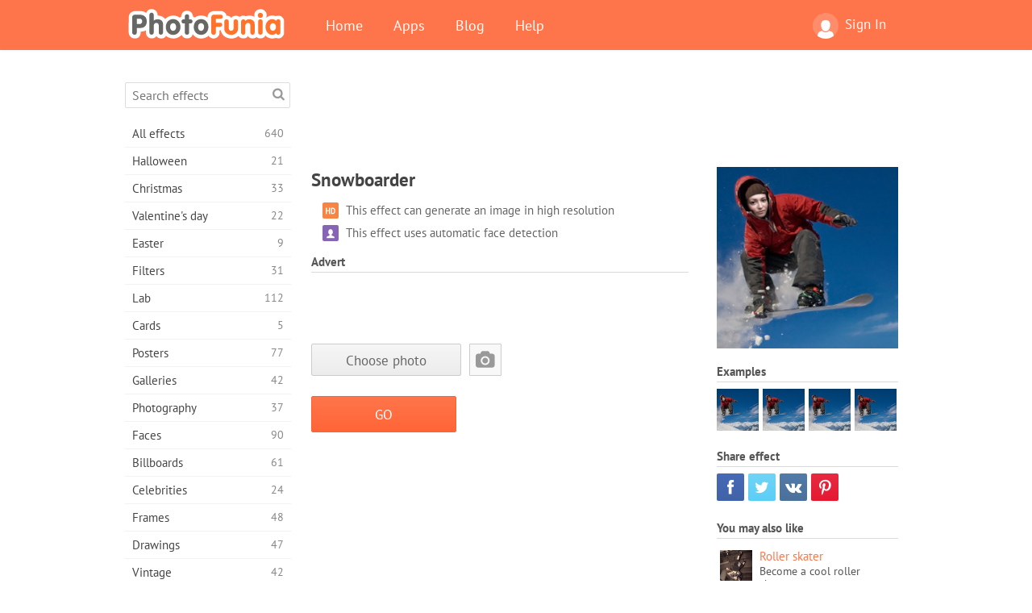

--- FILE ---
content_type: text/html; charset=UTF-8
request_url: https://photofunia.com/categories/tv/snowboard?redirect=false
body_size: 10822
content:
<!doctype html>
<html lang="en" class="lang-en ltr">
<head>
   <meta charset="UTF-8">
   <title>Snowboarder - PhotoFunia: Free photo effects and online photo editor</title>

   <meta name="viewport" content="user-scalable=no, width=device-width, initial-scale=1.0"/>
   <meta name="apple-mobile-web-app-capable" content="yes"/>
   <meta http-equiv="X-UA-Compatible" content="IE=edge,chrome=1"/>

   <meta name="google-site-verification" content="Hoj1HFPrwNOl2BfW7rukafY9lFbmXQVLTK7uoDaONGE" />
   <meta name="yandex-verification" content="7b0aad982d57a409" />

   <meta name="google" content="notranslate"/>

   <link rel="alternate" href="https://m.photofunia.com/categories/tv/snowboard?redirect=false" media="only screen and (max-width: 640px)"/>
   <link rel="alternate" href="https://basic.photofunia.com/categories/tv/snowboard?redirect=false" media="only screen and (max-width: 320px)"/>

      <link rel="alternate" href="https://photofunia.com/ru/categories/tv/snowboard?redirect=false" hreflang="ru" />
                  <link rel="alternate" href="https://photofunia.com/es/categories/tv/snowboard?redirect=false" hreflang="es" />
                  <link rel="alternate" href="https://photofunia.com/ar/categories/tv/snowboard?redirect=false" hreflang="ar" />
                  <link rel="alternate" href="https://photofunia.com/fr/categories/tv/snowboard?redirect=false" hreflang="fr" />
                  <link rel="alternate" href="https://photofunia.com/hi/categories/tv/snowboard?redirect=false" hreflang="hi" />
                  <link rel="alternate" href="https://photofunia.com/it/categories/tv/snowboard?redirect=false" hreflang="it" />
                  <link rel="alternate" href="https://photofunia.com/de/categories/tv/snowboard?redirect=false" hreflang="de" />
                  <link rel="alternate" href="https://photofunia.com/tr/categories/tv/snowboard?redirect=false" hreflang="tr" />
                  <link rel="alternate" href="https://photofunia.com/cn/categories/tv/snowboard?redirect=false" hreflang="zh-Hans" />
                  <link rel="alternate" href="https://photofunia.com/pt/categories/tv/snowboard?redirect=false" hreflang="pt" />
                  <link rel="alternate" href="https://photofunia.com/jp/categories/tv/snowboard?redirect=false" hreflang="ja" />
                  <link rel="alternate" href="https://photofunia.com/ko/categories/tv/snowboard?redirect=false" hreflang="ko" />
                  <link rel="alternate" href="https://photofunia.com/id/categories/tv/snowboard?redirect=false" hreflang="id" />
                  <link rel="alternate" href="https://photofunia.com/th/categories/tv/snowboard?redirect=false" hreflang="th" />
                  <link rel="alternate" href="https://photofunia.com/pl/categories/tv/snowboard?redirect=false" hreflang="pl" />
                  <link rel="alternate" href="https://photofunia.com/ua/categories/tv/snowboard?redirect=false" hreflang="uk" />
                  
   <meta name="theme-color" content="#F67249">

   <link type="image/x-icon" href="https://cdn.photofunia.com/icons/favicon.ico" rel="icon">
   <link rel="shortcut icon" href="https://cdn.photofunia.com/icons/favicon.ico">

   <link rel="apple-touch-icon" sizes="57x57" href="https://cdn.photofunia.com/icons/apple-touch-icon-57x57.png">
   <link rel="apple-touch-icon" sizes="114x114" href="https://cdn.photofunia.com/icons/apple-touch-icon-114x114.png">
   <link rel="apple-touch-icon" sizes="72x72" href="https://cdn.photofunia.com/icons/apple-touch-icon-72x72.png">
   <link rel="apple-touch-icon" sizes="144x144" href="https://cdn.photofunia.com/icons/apple-touch-icon-144x144.png">
   <link rel="apple-touch-icon" sizes="60x60" href="https://cdn.photofunia.com/icons/apple-touch-icon-60x60.png">
   <link rel="apple-touch-icon" sizes="120x120" href="https://cdn.photofunia.com/icons/apple-touch-icon-120x120.png">
   <link rel="apple-touch-icon" sizes="76x76" href="https://cdn.photofunia.com/icons/apple-touch-icon-76x76.png">
   <link rel="apple-touch-icon" sizes="152x152" href="https://cdn.photofunia.com/icons/apple-touch-icon-152x152.png">
   <link rel="apple-touch-icon" sizes="180x180" href="https://cdn.photofunia.com/icons/apple-touch-icon-180x180.png">

   <link rel="icon" type="image/png" href="https://cdn.photofunia.com/icons/favicon-192x192.png" sizes="192x192">
   <link rel="icon" type="image/png" href="https://cdn.photofunia.com/icons/favicon-160x160.png" sizes="160x160">
   <link rel="icon" type="image/png" href="https://cdn.photofunia.com/icons/favicon-96x96.png" sizes="96x96">
   <link rel="icon" type="image/png" href="https://cdn.photofunia.com/icons/favicon-16x16.png" sizes="16x16">
   <link rel="icon" type="image/png" href="https://cdn.photofunia.com/icons/favicon-32x32.png" sizes="32x32">

   <meta name="msapplication-TileColor" content="#da532c">
   <meta name="msapplication-TileImage" content="https://cdn.photofunia.com/icons/mstile-144x144.png">
   <meta name="msapplication-config" content="https://cdn.photofunia.com/icons/browserconfig.xml">

   
                  
            
   <link rel="canonical" href="https://photofunia.com/effects/snowboard"/>

   <meta name="description" content="Become a snowborder with this effect" />
   <meta name="image" content="https://cdn.photofunia.com/effects/snowboard/icons/medium.jpg" />
   <meta name="keywords" content="sport, winter, snow, snowboard, jump, extreme" />
   <meta name="application-name" content="PhotoFunia" />
   <meta name="title" content="Snowboarder - PhotoFunia" />

   <!-- for Facebook -->
   <meta property="og:title" content="Snowboarder - PhotoFunia" />
   <meta property="og:type" content="article" />
   <meta property="og:image" content="https://cdn.photofunia.com/effects/snowboard/icons/medium.jpg" />
   <meta property="og:url" content="https://photofunia.com/effects/snowboard" />
   <meta property="og:description" content="Become a snowborder with this effect" />

   <!-- for Twitter -->
   <meta name="twitter:card" content="summary" />
   <meta name="twitter:title" content="Snowboarder - PhotoFunia" />
   <meta name="twitter:description" content="Become a snowborder with this effect" />
   <meta name="twitter:image" content="https://cdn.photofunia.com/effects/snowboard/icons/medium.jpg" />

   <script type="application/ld+json">[
    {
        "@context": "http:\/\/schema.org",
        "@type": "ItemPage",
        "name": "Snowboarder",
        "text": "",
        "description": "Become a snowborder with this effect",
        "keywords": "sport, winter, snow, snowboard, jump, extreme",
        "isFamilyFriendly": true,
        "isAccessibleForFree": true,
        "inLanguage": "en",
        "dateModified": "2020-05-05",
        "dateCreated": "2011-02-02",
        "image": [
            {
                "@type": "ImageObject",
                "width": 300,
                "height": 300,
                "name": "Photo effect Snowboarder",
                "url": "https:\/\/cdn.photofunia.com\/effects\/snowboard\/icons\/large.jpg"
            },
            {
                "@type": "ImageObject",
                "width": 250,
                "height": 250,
                "name": "Photo effect Snowboarder",
                "url": "https:\/\/cdn.photofunia.com\/effects\/snowboard\/icons\/medium.jpg"
            },
            {
                "@type": "ImageObject",
                "width": 156,
                "height": 156,
                "name": "Photo effect Snowboarder",
                "url": "https:\/\/cdn.photofunia.com\/effects\/snowboard\/icons\/regular.jpg"
            },
            {
                "@type": "ImageObject",
                "width": 78,
                "height": 78,
                "name": "Photo effect Snowboarder",
                "url": "https:\/\/cdn.photofunia.com\/effects\/snowboard\/icons\/small.jpg"
            }
        ],
        "workExample": [
            {
                "@type": "ImageObject",
                "width": 700,
                "height": 489,
                "name": "Photo effect Snowboarder",
                "url": "https:\/\/cdn.photofunia.com\/effects\/snowboard\/examples\/uxmwie_o.jpg"
            },
            {
                "@type": "ImageObject",
                "width": 700,
                "height": 489,
                "name": "Photo effect Snowboarder",
                "url": "https:\/\/cdn.photofunia.com\/effects\/snowboard\/examples\/14fn1z6_o.jpg"
            },
            {
                "@type": "ImageObject",
                "width": 700,
                "height": 489,
                "name": "Photo effect Snowboarder",
                "url": "https:\/\/cdn.photofunia.com\/effects\/snowboard\/examples\/zmw96o_o.jpg"
            },
            {
                "@type": "ImageObject",
                "width": 700,
                "height": 489,
                "name": "Photo effect Snowboarder",
                "url": "https:\/\/cdn.photofunia.com\/effects\/snowboard\/examples\/15807cx_o.jpg"
            }
        ]
    },
    {
        "@context": "http:\/\/schema.org",
        "@type": "WebSite",
        "name": "PhotoFunia",
        "url": "https:\/\/photofunia.com",
        "image": "https:\/\/cdn.photofunia.com\/icons\/favicon-192x192.png",
        "potentialAction": {
            "@type": "SearchAction",
            "target": "https:\/\/photofunia.com\/search?q={search_term_string}",
            "query-input": "required name=search_term_string"
        },
        "sameAs": [
            "https:\/\/www.facebook.com\/photofunia.en",
            "http:\/\/instagram.com\/photofunia_app",
            "https:\/\/twitter.com\/photofunia",
            "https:\/\/plus.google.com\/+photofunia",
            "http:\/\/vk.com\/photofunia"
        ]
    }
]</script>

   <link href="https://cdn.photofunia.com/site/build/styles/main.049.css" type="text/css" rel="stylesheet">

   
   <link href="https://cdn.photofunia.com/site/build/styles/effects.049.css" type="text/css" rel="stylesheet">

   
   
   


   <script>
      var App = {
         config: {
            language: "en",
            siteProtocol: "https://",
            urlPrefix: "",
            serverId: 1,
            domainSite: "photofunia.com",
            domainMobile: "m.photofunia.com",
            domainBasic: "basic.photofunia.com",
            domainStatic: "cdn.photofunia.com",
            domainUser: "u.photofunia.com",
            socialNetworks: {"vk":{"appId":"3502140"},"fb":{"appId":"261712573843119"},"googleDrive":{"appId":"145463426723-jr9kplnnqo9l053lt6ii5he80r8t1604.apps.googleusercontent.com"},"mailru":{"appId":"701548","privateKey":"c37c698c2fd3e658a9d813a255eccb03"},"oneDrive":{"clientId":"00000000440D42C5","redirectUri":"photofunia.com\/onedrive.html","scopes":"onedrive.readonly wl.signin wl.photos"}}         }
      };
   </script>

   
   
         <script type='text/javascript'>
            var googletag = googletag || {};
            googletag.cmd = googletag.cmd || [];
         </script>
         <script async src='//www.googletagservices.com/tag/js/gpt.js'></script>

   <!--[if lt IE 9]>
   <link href="https://cdn.photofunia.com/site/build/styles/ie.049.css" type="text/css" rel="stylesheet">   <![endif]-->

   </head>
<body >

<div id="content">
   <div id="blocks">
      <div id="head-menu">
   <div class="head-inner">
      <div class="mobile-drawer-button head-button">
         <i class="font-icon menu"></i>
      </div>
      <a href="/">
         <div class="logo">PhotoFunia</div>
      </a>

      
      <ul class="mobile-hide top-menu menu-right">
                     
            <li class="profile-link ">
               <a href="/signin" rel="nofollow">
                  <i class="user-icon font-icon user2"></i>Sign In               </a>
            </li>
               </ul>


      <ul class="hide-mobile top-menu js-menu" itemscope itemtype="http://schema.org/SiteNavigationElement">
         <li>
            <a href="/">Home</a>
         </li>

         <li>
            <a href="/apps">Apps</a>
         </li>

         <li>
            <a href="/blog">Blog</a>
         </li>

         <li>
            <a href="/help">Help</a>
         </li>

                     
            <li class="no-mobile-hide ">
               <a href="/signin">Sign In</a>
            </li>
               </ul>
      <div class="mobile-menu-button head-button">
         <i class="font-icon menu-dots"></i>
      </div>
   </div>
   <div class="clear"></div>
</div>
      
   <div id="content-wrap" class="block clear">
      <div class="block-inner">
                  <div class="full-text">
            <div id="category">
               <div id="menu">
                  <div class="search-field">
   <form action="/search">
      <input type="text" name="q" placeholder="Search effects"
              required=""/>
      <div class="font-icon search"></div>
   </form>
</div>

<ul class="categories-menu sidebar-menu" itemscope itemtype="http://schema.org/SiteNavigationElement">
   
         <li >
         <a href="/categories/all_effects" title="PhotoFunia is a leading free photo editing site packed with a huge library of picture editor effects & photo filters. Edit pictures with online pic editor." itemprop="url">
            <meta itemprop="description" content="PhotoFunia is a leading free photo editing site packed with a huge library of picture editor effects &amp; photo filters. Edit pictures with online pic editor.">
            <span class="text" itemprop="name">All effects</span>
            <!--noindex-->
            <span class="total-count" rel="nofollow">640</span>

                        <!--/noindex-->
         </a>
      </li>
         <li >
         <a href="/categories/halloween" title="Create funny Halloween pictures for free online in a few seconds. Choose from a collection of Halloween photo effects online including text and pictures." itemprop="url">
            <meta itemprop="description" content="Create funny Halloween pictures for free online in a few seconds. Choose from a collection of Halloween photo effects online including text and pictures.">
            <span class="text" itemprop="name">Halloween</span>
            <!--noindex-->
            <span class="total-count" rel="nofollow">21</span>

                        <!--/noindex-->
         </a>
      </li>
         <li >
         <a href="/categories/christmas" title="Create Christmas photo card and happy new year cards from existing templates and effects with our online tool for free. Xmas and New Year cards done easy." itemprop="url">
            <meta itemprop="description" content="Create Christmas photo card and happy new year cards from existing templates and effects with our online tool for free. Xmas and New Year cards done easy.">
            <span class="text" itemprop="name">Christmas</span>
            <!--noindex-->
            <span class="total-count" rel="nofollow">33</span>

                        <!--/noindex-->
         </a>
      </li>
         <li >
         <a href="/categories/valentines_day" title="Make Valentine's Day post cards and picture frames with Valentine Day photo effects online for free with our romantic editor to share with your beloved one." itemprop="url">
            <meta itemprop="description" content="Make Valentine&#039;s Day post cards and picture frames with Valentine Day photo effects online for free with our romantic editor to share with your beloved one.">
            <span class="text" itemprop="name">Valentine's day</span>
            <!--noindex-->
            <span class="total-count" rel="nofollow">22</span>

                        <!--/noindex-->
         </a>
      </li>
         <li >
         <a href="/categories/easter" title="" itemprop="url">
            <meta itemprop="description" content="">
            <span class="text" itemprop="name">Easter</span>
            <!--noindex-->
            <span class="total-count" rel="nofollow">9</span>

                        <!--/noindex-->
         </a>
      </li>
         <li >
         <a href="/categories/filters" title="The filters category offers free online photo filters editor to effortlessly create unique and professional picture collages to share with friends & family." itemprop="url">
            <meta itemprop="description" content="The filters category offers free online photo filters editor to effortlessly create unique and professional picture collages to share with friends &amp; family.">
            <span class="text" itemprop="name">Filters</span>
            <!--noindex-->
            <span class="total-count" rel="nofollow">31</span>

                        <!--/noindex-->
         </a>
      </li>
         <li >
         <a href="/categories/lab" title="The lab category is where many funny photo editing experiments take place online. Apply professional picture effects with our free funny picture editor." itemprop="url">
            <meta itemprop="description" content="The lab category is where many funny photo editing experiments take place online. Apply professional picture effects with our free funny picture editor.">
            <span class="text" itemprop="name">Lab</span>
            <!--noindex-->
            <span class="total-count" rel="nofollow">112</span>

                        <!--/noindex-->
         </a>
      </li>
         <li >
         <a href="/categories/cards" title="Design free customized and personalized photo greeting cards using our online tool. This holiday make a card online to share with your friends and family." itemprop="url">
            <meta itemprop="description" content="Design free customized and personalized photo greeting cards using our online tool. This holiday make a card online to share with your friends and family.">
            <span class="text" itemprop="name">Cards</span>
            <!--noindex-->
            <span class="total-count" rel="nofollow">5</span>

                        <!--/noindex-->
         </a>
      </li>
         <li >
         <a href="/categories/posters" title="Create photo poster from photo simply by uploading your picture and choosing the poster. Creating a poster couldn't be simpler with our online free editor." itemprop="url">
            <meta itemprop="description" content="Create photo poster from photo simply by uploading your picture and choosing the poster. Creating a poster couldn&#039;t be simpler with our online free editor.">
            <span class="text" itemprop="name">Posters</span>
            <!--noindex-->
            <span class="total-count" rel="nofollow">77</span>

                        <!--/noindex-->
         </a>
      </li>
         <li >
         <a href="/categories/galleries" title="Create a masterpiece from wall posters with online photo editor for free. Use our online photo to poster maker and create your artwork as part of exhibit." itemprop="url">
            <meta itemprop="description" content="Create a masterpiece from wall posters with online photo editor for free. Use our online photo to poster maker and create your artwork as part of exhibit.">
            <span class="text" itemprop="name">Galleries</span>
            <!--noindex-->
            <span class="total-count" rel="nofollow">42</span>

                        <!--/noindex-->
         </a>
      </li>
         <li >
         <a href="/categories/photography" title="Add to your collection of family albums your very own photo montage online and edit your picture today by adding an effect or two to your photo montage free." itemprop="url">
            <meta itemprop="description" content="Add to your collection of family albums your very own photo montage online and edit your picture today by adding an effect or two to your photo montage free.">
            <span class="text" itemprop="name">Photography</span>
            <!--noindex-->
            <span class="total-count" rel="nofollow">37</span>

                        <!--/noindex-->
         </a>
      </li>
         <li >
         <a href="/categories/faces" title="Create fun photo using a face effect online with our free editor in a few seconds. Now you can put your photo funny face on and share it with your friends." itemprop="url">
            <meta itemprop="description" content="Create fun photo using a face effect online with our free editor in a few seconds. Now you can put your photo funny face on and share it with your friends.">
            <span class="text" itemprop="name">Faces</span>
            <!--noindex-->
            <span class="total-count" rel="nofollow">90</span>

                        <!--/noindex-->
         </a>
      </li>
         <li >
         <a href="/categories/billboards" title="Use billboard photo editor and put your photo on a billboard free online. Choose your billboard effect and in a few seconds your picture will be on it." itemprop="url">
            <meta itemprop="description" content="Use billboard photo editor and put your photo on a billboard free online. Choose your billboard effect and in a few seconds your picture will be on it.">
            <span class="text" itemprop="name">Billboards</span>
            <!--noindex-->
            <span class="total-count" rel="nofollow">61</span>

                        <!--/noindex-->
         </a>
      </li>
         <li >
         <a href="/categories/celebrities" title="Get a taste of spotlight by editing picture with celebrity with free online tool. Edit photo with celebrity and become famous by sharing it with everyone!" itemprop="url">
            <meta itemprop="description" content="Get a taste of spotlight by editing picture with celebrity with free online tool. Edit photo with celebrity and become famous by sharing it with everyone!">
            <span class="text" itemprop="name">Celebrities</span>
            <!--noindex-->
            <span class="total-count" rel="nofollow">24</span>

                        <!--/noindex-->
         </a>
      </li>
         <li >
         <a href="/categories/frames" title="Use our picture frames editor to create custom frames for your pictures. Edit pictures online with the free photo frames tool and start framing your photos." itemprop="url">
            <meta itemprop="description" content="Use our picture frames editor to create custom frames for your pictures. Edit pictures online with the free photo frames tool and start framing your photos.">
            <span class="text" itemprop="name">Frames</span>
            <!--noindex-->
            <span class="total-count" rel="nofollow">48</span>

                        <!--/noindex-->
         </a>
      </li>
         <li >
         <a href="/categories/drawings" title="Turn picture into drawing with our free online image editor. In the Drawings category you can convert your photo to art by applying effect of your choice." itemprop="url">
            <meta itemprop="description" content="Turn picture into drawing with our free online image editor. In the Drawings category you can convert your photo to art by applying effect of your choice.">
            <span class="text" itemprop="name">Drawings</span>
            <!--noindex-->
            <span class="total-count" rel="nofollow">47</span>

                        <!--/noindex-->
         </a>
      </li>
         <li >
         <a href="/categories/vintage" title="Try your hands on vintage photography with free online vintage photo editor. Create old cards, apply retro filter or vintage picture frames to the pictures." itemprop="url">
            <meta itemprop="description" content="Try your hands on vintage photography with free online vintage photo editor. Create old cards, apply retro filter or vintage picture frames to the pictures.">
            <span class="text" itemprop="name">Vintage</span>
            <!--noindex-->
            <span class="total-count" rel="nofollow">42</span>

                        <!--/noindex-->
         </a>
      </li>
         <li >
         <a href="/categories/misc" title="Select one of the various photo effects from Misc category and create an unique fun picture. Choose from many misc photo filters from free online editor." itemprop="url">
            <meta itemprop="description" content="Select one of the various photo effects from Misc category and create an unique fun picture. Choose from many misc photo filters from free online editor.">
            <span class="text" itemprop="name">Misc</span>
            <!--noindex-->
            <span class="total-count" rel="nofollow">83</span>

                        <!--/noindex-->
         </a>
      </li>
         <li >
         <a href="/categories/magazines" title="Use our free online magazine cover editor to create personalized magazine covers to adore cover pages of the world's most famous glossy magazines." itemprop="url">
            <meta itemprop="description" content="Use our free online magazine cover editor to create personalized magazine covers to adore cover pages of the world&#039;s most famous glossy magazines.">
            <span class="text" itemprop="name">Magazines</span>
            <!--noindex-->
            <span class="total-count" rel="nofollow">18</span>

                        <!--/noindex-->
         </a>
      </li>
         <li >
         <a href="/categories/professions" title="Upload your picture and apply funny photo effects to change your profession free online in a few clicks, using effects from our professions photo editor." itemprop="url">
            <meta itemprop="description" content="Upload your picture and apply funny photo effects to change your profession free online in a few clicks, using effects from our professions photo editor.">
            <span class="text" itemprop="name">Professions</span>
            <!--noindex-->
            <span class="total-count" rel="nofollow">25</span>

                        <!--/noindex-->
         </a>
      </li>
         <li >
         <a href="/categories/movies" title="Free online tool offers photo editing with actors for movie-themed pictures of your choice. Create pictures with Hollywood or Bollywood actors effect." itemprop="url">
            <meta itemprop="description" content="Free online tool offers photo editing with actors for movie-themed pictures of your choice. Create pictures with Hollywood or Bollywood actors effect.">
            <span class="text" itemprop="name">Movies</span>
            <!--noindex-->
            <span class="total-count" rel="nofollow">20</span>

                        <!--/noindex-->
         </a>
      </li>
         <li class="active">
         <a href="/categories/tv" title="Use our free online photo effect tool to create a TV picture with you on it. Edit your own picture to appear on a TV show on the other side of the TV set." itemprop="url">
            <meta itemprop="description" content="Use our free online photo effect tool to create a TV picture with you on it. Edit your own picture to appear on a TV show on the other side of the TV set.">
            <span class="text" itemprop="name">TV</span>
            <!--noindex-->
            <span class="total-count" rel="nofollow">9</span>

                        <!--/noindex-->
         </a>
      </li>
         <li >
         <a href="/categories/books" title="Create your own book cover with your picture on it, online using our free photo editor. Just upload your picture and choose a book photo effect to apply." itemprop="url">
            <meta itemprop="description" content="Create your own book cover with your picture on it, online using our free photo editor. Just upload your picture and choose a book photo effect to apply.">
            <span class="text" itemprop="name">Books</span>
            <!--noindex-->
            <span class="total-count" rel="nofollow">15</span>

                        <!--/noindex-->
         </a>
      </li>
   </ul>

               </div>
               <div id="subcontent">
                  <div class="advert-container adsense google-dfp effect-top"><ins class="adsbygoogle advert"
         data-ad-client="ca-pub-5896353906608024"
         data-ad-slot="1125690053"></ins>
         <script>(adsbygoogle = window.adsbygoogle || []).push({});</script></div>                  <div id="effect-container" class="disabled-right-advert">


<div class="right-block">
   <div class="block1">
      <div class="mobile-title">Snowboarder</div>

      <div class="images-container">
         <div class="preview">
            <div class="image js-preview">
               <img src="https://cdn.photofunia.com/effects/snowboard/icons/medium.jpg" alt="Effect Snowboarder">

               
            </div>
         </div>

                  <h3>Examples</h3>

         <div class="examples js-examples">
                           <img src="https://cdn.photofunia.com/effects/snowboard/examples/uxmwie_r.jpg" data-highres="https://cdn.photofunia.com/effects/snowboard/examples/uxmwie_o.jpg" >
                           <img src="https://cdn.photofunia.com/effects/snowboard/examples/14fn1z6_r.jpg" data-highres="https://cdn.photofunia.com/effects/snowboard/examples/14fn1z6_o.jpg" >
                           <img src="https://cdn.photofunia.com/effects/snowboard/examples/zmw96o_r.jpg" data-highres="https://cdn.photofunia.com/effects/snowboard/examples/zmw96o_o.jpg" >
                           <img src="https://cdn.photofunia.com/effects/snowboard/examples/15807cx_r.jpg" data-highres="https://cdn.photofunia.com/effects/snowboard/examples/15807cx_o.jpg" class="last">
                     </div>

               </div>

         </div>

   <div class="block2">
      <h3>Share effect</h3>

      <div class="social-container js-share-container">
                                    <a class="facebook" data-network="facebook">
                  <i class="font-icon facebook"></i>
               </a>
                           <a class="twitter" data-network="twitter">
                  <i class="font-icon twitter"></i>
               </a>
                           <a class="vk" data-network="vk">
                  <i class="font-icon vk"></i>
               </a>
                           <a class="pinterest last" data-network="pinterest">
                  <i class="font-icon pinterest"></i>
               </a>
                           </div>

               <h3>You may also like</h3>
         <div class="effects-inline">
                              <a class="effect  " itemscope itemtype="http://schema.org/ItemPage" itemprop="url" href="/categories/tv/roller_skater" title="Become a cool roller skater">
   
   <meta itemprop="image" content="https://cdn.photofunia.com/effects/roller_skater/icons/regular.jpg" />
   <meta itemprop="description" content="Become a cool roller skater" />
   <meta itemprop="inLanguage" content="en" />

   <img src="https://cdn.photofunia.com/effects/roller_skater/icons/small.jpg" class="image" alt="Effect Roller skater">

   <span class="name">
      <span class="title" itemprop="name">Roller skater</span>
         </span>

   <span class="description">
      Become a cool roller skater   </span>
   </a>
                  <a class="effect  " itemscope itemtype="http://schema.org/ItemPage" itemprop="url" href="/categories/tv/snow_in_the_city" title="Create a billboard ad with your picture on a snowy day">
   
   <meta itemprop="image" content="https://cdn.photofunia.com/effects/snow_in_the_city/icons/regular.jpg" />
   <meta itemprop="description" content="Create a billboard ad with your picture on a snowy day" />
   <meta itemprop="inLanguage" content="en" />

   <img src="https://cdn.photofunia.com/effects/snow_in_the_city/icons/small.gif" class="image" alt="Effect Snow in the City">

   <span class="name">
      <span class="title" itemprop="name">Snow in the City</span>
         </span>

   <span class="description">
      Create a billboard ad with your picture on a snowy day   </span>
   </a>
                  <a class="effect effect-last " itemscope itemtype="http://schema.org/ItemPage" itemprop="url" href="/categories/tv/snow-sign" title="Add a custom message to forest sign this winter">
   
   <meta itemprop="image" content="https://cdn.photofunia.com/effects/snow-sign/icons/regular.jpg" />
   <meta itemprop="description" content="Add a custom message to forest sign this winter" />
   <meta itemprop="inLanguage" content="en" />

   <img src="https://cdn.photofunia.com/effects/snow-sign/icons/small.jpg" class="image" alt="Effect Snow sign">

   <span class="name">
      <span class="title" itemprop="name">Snow sign</span>
         </span>

   <span class="description">
      Add a custom message to forest sign this winter   </span>
   </a>
               <div class="show-more-similar js-show-more-similar">Show more</div>
            <a class="effect  effect-hidden" itemscope itemtype="http://schema.org/ItemPage" itemprop="url" href="/categories/tv/snow_writing" title="Write your message on a crispy winter snow">
   
   <meta itemprop="image" content="https://cdn.photofunia.com/effects/snow_writing/icons/regular.jpg" />
   <meta itemprop="description" content="Write your message on a crispy winter snow" />
   <meta itemprop="inLanguage" content="en" />

   <img src="https://cdn.photofunia.com/effects/snow_writing/icons/small.jpg" class="image" alt="Effect Snow Writing">

   <span class="name">
      <span class="title" itemprop="name">Snow Writing</span>
         </span>

   <span class="description">
      Write your message on a crispy winter snow   </span>
   </a>
                  <a class="effect  effect-hidden" itemscope itemtype="http://schema.org/ItemPage" itemprop="url" href="/categories/tv/frosty_window" title="Place your face next to a frosty window">
   
   <meta itemprop="image" content="https://cdn.photofunia.com/effects/frosty_window/icons/regular.jpg" />
   <meta itemprop="description" content="Place your face next to a frosty window" />
   <meta itemprop="inLanguage" content="en" />

   <img src="https://cdn.photofunia.com/effects/frosty_window/icons/small.jpg" class="image" alt="Effect Frosty Window">

   <span class="name">
      <span class="title" itemprop="name">Frosty Window</span>
         </span>

   <span class="description">
      Place your face next to a frosty window   </span>
   </a>
                  <a class="effect  effect-hidden" itemscope itemtype="http://schema.org/ItemPage" itemprop="url" href="/categories/tv/snow_in_london" title="Place your picture on a billboard in snowy London">
   
   <meta itemprop="image" content="https://cdn.photofunia.com/effects/snow_in_london/icons/regular.jpg" />
   <meta itemprop="description" content="Place your picture on a billboard in snowy London" />
   <meta itemprop="inLanguage" content="en" />

   <img src="https://cdn.photofunia.com/effects/snow_in_london/icons/small.jpg" class="image" alt="Effect Snow in London">

   <span class="name">
      <span class="title" itemprop="name">Snow in London</span>
         </span>

   <span class="description">
      Place your picture on a billboard in snowy London   </span>
   </a>
                  <a class="effect  effect-hidden" itemscope itemtype="http://schema.org/ItemPage" itemprop="url" href="/categories/tv/new-year-frames" title="Place your picture in a stylish frame surrounded by ornamental features on a classical wooden table">
   
   <meta itemprop="image" content="https://cdn.photofunia.com/effects/new-year-frames/icons/regular.jpg" />
   <meta itemprop="description" content="Place your picture in a stylish frame surrounded by ornamental features on a classical wooden table" />
   <meta itemprop="inLanguage" content="en" />

   <img src="https://cdn.photofunia.com/effects/new-year-frames/icons/small.jpg" class="image" alt="Effect New Year Frames">

   <span class="name">
      <span class="title" itemprop="name">New Year Frames</span>
         </span>

   <span class="description">
      Place your picture in a stylish frame surrounded by ornamental features on a classical wooden table   </span>
   </a>
                  <a class="effect  effect-hidden" itemscope itemtype="http://schema.org/ItemPage" itemprop="url" href="/categories/tv/ny_taxis" title="Place your picture on the building wall in New York">
   
   <meta itemprop="image" content="https://cdn.photofunia.com/effects/ny_taxis/icons/regular.jpg" />
   <meta itemprop="description" content="Place your picture on the building wall in New York" />
   <meta itemprop="inLanguage" content="en" />

   <img src="https://cdn.photofunia.com/effects/ny_taxis/icons/small.jpg" class="image" alt="Effect NY Taxis">

   <span class="name">
      <span class="title" itemprop="name">NY Taxis</span>
         </span>

   <span class="description">
      Place your picture on the building wall in New York   </span>
   </a>
         </div>
         </div>
</div>

<div class="left-block">
   <h2 class="desktop-title">Snowboarder</h2>

   <!--noindex-->
         <div class="labels labels-table" rel="nofollow">
                     <div class="label-row">
               <div class="label-container">
                  <span class="label hd"></span>
               </div>
               <div class="label-text">
                  This effect can generate an image in high resolution               </div>
            </div>
                     <div class="label-row">
               <div class="label-container">
                  <span class="label facedetect"></span>
               </div>
               <div class="label-text">
                  This effect uses automatic face detection               </div>
            </div>
               </div>
      <!--/noindex-->

   
         <h3 class="advert-title">Advert</h3>
      <div class="advert-container adsense google-dfp effect-middle"><ins class="adsbygoogle advert"
         data-ad-client="ca-pub-5896353906608024"
         data-ad-slot="7892059358"></ins>
         <script>(adsbygoogle = window.adsbygoogle || []).push({});</script></div>   
   <form action="/categories/tv/snowboard?server=1"
         id="effect-form" method="post" enctype="multipart/form-data">

      <input type="hidden" name="current-category" value="tv">

      <div class="prompts">
         
                           <div class="image-picker js-image-picker" data-name="image" >

                  
                                       <input type="hidden" class="js-key" name="image" value=""/>
                     <input type="hidden" class="js-crop" name="image:crop" value=""/>

                     <div class="image-picker-wrap">
                        <div class="button-container">
                           <button class="button gray js-choose-photo">Choose photo</button>
                        </div>
                        <div class="preview-container">
                           <div class="user-icon">
                              <i class="font-icon camera"></i>
                           </div>
                        </div>
                     </div>

                     <noscript>
                        <input type="file" name="image" accept="image/*">
                        <style>.image-picker-wrap {display: none}</style>
                     </noscript>
                                 </div>

                     
      </div>

      <div class="send-button-container">
         <button class="button js-send-button">
            <span class="text">GO</span>
            <span class="loader"></span>
         </button>

         <noscript>
            <input type="submit" class="button" value="GO">
            <style>.js-send-button {display: none}</style>
         </noscript>
      </div>

   </form>

         <div class="advert-container adsense google-dfp effect-bottom-middle"><ins class="adsbygoogle advert"
         data-ad-client="ca-pub-5896353906608024"
         data-ad-slot="9774015317"></ins>
         <script>(adsbygoogle = window.adsbygoogle || []).push({});</script></div>   </div>
</div>
               </div>
               <div id="overlay-menu"></div>
            </div>
         </div>
      </div>
   </div>
   <script type="text/html" data-template="popup-choose-photo">
   <div class="popup-tabs">
      <ul>
         <li data-tab="upload" data-default>
            <span class="font-icon upload"></span>
            <span class="text">Upload</span>
         </li>
         <li data-tab="recent">
            <span class="font-icon picture-1"></span>
            <span class="text">Recent</span>
         </li>
         <li data-tab="camera">
            <span class="font-icon camera"></span>
            <span class="text">Camera</span>
         </li>
         
      </ul>
   </div>
   <div class="popup-content-inner">
      <div class="tab-content upload-tab" data-tab="upload" style="display:none">
         <div class="tab-content-inner middle">
            <div class="icon">
               <span class="font-icon picture"></span>
            </div>
            <div class="text tablet-hide">
               <span>Drag your photo here, or</span>
            </div>
            <div class="button-container">
               <div class="button js-browse-button">
                  <span class="tablet-hide">Upload from PC</span>
                  <span class="no-tablet-hide hide-default">Upload from device</span>
                  <input id="fileupload" name="image" type="file" accept="image/*">
               </div>
            </div>
         </div>
      </div>

      <div class="tab-content recent-tab" data-tab="recent" style="display:none">
         <div class="tab-content-inner middle js-loading">
            <div style="display: inline-block;vertical-align: middle;padding: 0 10px;">
               <input value="0" class="knob-loading-recent">
            </div>
            <div class="loading-text">One second...</div>
         </div>
         <div class="tab-content-inner middle notice js-empty" style="display: none">
            <div class="icon">
               <span class="font-icon picture-1"></span>
            </div>
            <div class="text">
               <span>Your recently uploaded photos will appear here</span>
            </div>
         </div>
         <div class="tab-content-inner js-no-empty"  style="display: none">
            <div class="menu">
               <a class="clear js-clear-recent" href="#">Clear history</a>
            </div>
            <div class="images image-list"></div>
         </div>
      </div>

      <div class="tab-content camera-tab" data-tab="camera" style="display:none">
         <div class="tab-content-inner middle">
            <div class="video-wrapper">
               <video id="video" autoplay></video>
               <div class="counter">3</div>
               <div class="allow-access">Can we have permission to use your camera?</div>
            </div>
            <div class="button-container">
               <button class="button js-take-capture">Capture</button>
            </div>
         </div>
      </div>

      <div class="tab-content social-tab" data-tab="social" style="display:none"> </div>

      <div class="tab-content uploading-tab" data-tab="uploading" style="display:none">
         <div class="tab-content-inner middle">
            <input value="0" class="uploading-progress">
         </div>
      </div>

      <div class="tab-content error-tab" data-tab="error" style="display:none">
         <div class="tab-content-inner middle">
            <h3>Oops!</h3>
            <div class="error"></div>
            <div class="button-container">
               <button class="button js-try-again" style="display: none">
                  Try again               </button>
            </div>
         </div>
      </div>

      <div class="tab-content no-camera" data-tab="no-camera" style="display:none">
         <div class="tab-content-inner middle notice">
            <div class="icon">
               <span class="font-icon camera"></span>
            </div>
            <div class="text">
               <span>Camera not found</span>
            </div>
         </div>
      </div>

      <div class="tab-content camera-result-tab" data-tab="camera-result" style="display:none">
         <div class="tab-content-inner middle">
            <div class="result">
               <img class="result-image">
            </div>
            <div class="button-container">
               <button class="button js-choose-result">Accept</button> or <a class="js-retake">Retake</a>
            </div>
         </div>
      </div>
   </div>
</script>

<script type="text/html" data-template="popup-error">
   <div class="popup-content-inner">
      <div class="tab-content error-tab">
         <div class="tab-content-inner middle">
            <h3>Oops!</h3>
            <div class="error js-error"></div>
         </div>
      </div>
   </div>
</script>


<script type="text/html" data-template="popup-examples">
   <div class="popup-content-inner examples">
      <div class="previous">
         <div class="font-icon arrow-left"></div>
      </div>
      <div class="images">
         <% _.each(images, function (img, key) { %>
         <div class="image <% if(key === activeKey){ %>active<% } %> ">
            <img src="<%= img %>">
         </div>
         <% }) %>
      </div>
      <div class="next">
         <div class="font-icon arrow-right"></div>
      </div>
   </div>
</script>

<script type="text/html" data-template="popup-recent-images">
   <% _.each(images, function (img, key) { %>
   <div class="image"
        data-image='<%= JSON.stringify(img) %>'>
      <div class="image-inner">
         <div class="thumb" style="background-image: url(<%= img.image.thumb.url %>)"></div>
      </div>
   </div>
   <% }) %>
</script>

<script type="text/html" data-template="popup-social-networks">
   <div class="networks image-list">
      <% _.each(networks, function (network) { %>
      <div class="image network" data-key="<%= network.key %>">
         <div class="image-inner">
            <div class="network-icon <%= network.key.toLowerCase() %>"></div>
            <div class="title"><%= network.title %></div>
         </div>
      </div>
      <% }) %>
   </div>
</script>

<script type="text/html" data-template="popup-social-loading">
   <div class="tab-content-inner middle loading-tab">
      <div style="display: inline-block;vertical-align: middle;padding: 0 10px;">
         <input value="0" class="knob-loading">
      </div>
      <div class="loading-text">One second...</div>
   </div>
</script>

<script type="text/html" data-template="popup-social-login">
   <div class="tab-content-inner middle">
      <button class="button js-login">
      Sign in with <%= network.title %>
      </button>
      or      <a class="js-cancel">Cancel</a>
   </div>
</script>

<script type="text/html" data-template="popup-social-albums">
   <div class="menu">
      <div class="left-content">
         <a class="js-back-socials">
            <i class="font-icon arrow-left"></i>
            <span>Online</span>
         </a>
      </div>
      <div class="right-content">
         <a class="logout js-logout">
            <i class="font-icon <%= network.key.toLowerCase() %>"></i>
            <span>Sign out</span>
         </a>
      </div>
   </div>

   <% if(_.isEmpty(albums)) { %>
      <div class="no-photos notice">
         <div class="icon">
            <span class="font-icon picture-1"></span>
         </div>
         <div class="text">
            <span>No photos </span>
         </div>
      </div>
   <% } else { %>
      <div class="albums image-list">
         <% _.each(albums, function (album) { %>
            <% if(album.isFolder) { %>
            <div class="image album" data-id="<%= album.id %>">
               <div class="image-inner">
                  <div class="thumb" style="background-image: url(<%= album.thumbUrl %>)"></div>
                  <div class="title"><%= album.name %></div>
               </div>
            </div>
            <% } else { %>
            <div class="image photo" data-url="<%= album.url %>">
               <div class="image-inner">
                  <div class="thumb" style="background-image: url(<%= album.thumbUrl %>)"></div>
                  <div class="title"><%= album.name %></div>
               </div>
            </div>
            <% } %>
         <% }) %>
      </div>
   <% } %>

</script>


<script type="text/html" data-template="popup-social-photos">
   <div class="menu">
      <div class="left-content">
         <a class="js-back-albums">
            <i class="font-icon arrow-left"></i>
            <span>Back to albums</span>
         </a>
      </div>
      <div class="right-content">
         <a class="logout js-logout">
            <i class="font-icon <%= network.key.toLowerCase() %>"></i>
            <span>Sign out</span>
         </a>
      </div>
   </div>
   <% if(!photos.length) { %>
      <div class="no-photos notice">
         <div class="icon">
            <span class="font-icon picture-1"></span>
         </div>
         <div class="text">
            <span>No photos </span>
         </div>
      </div>
   <% } else { %>
      <div class="photos image-list clear">
         <% _.times(Math.ceil(photos.length / perBlock), function (t) { %>
            <div class="block <% if(t!==0){ %>hidden<% } %>">
               <% _.each(photos.slice(t*perBlock,(t+1)*perBlock), function (photo) { %>
                  <div class="image photo" data-url="<%= photo.url %>">
                     <div class="image-inner">
                        <div class="thumb" style="background-image: url(<%= photo.thumbUrl %>)"></div>
                     </div>
                  </div>
               <% }) %>
            </div>
         <% }) %>
      </div>
   <% } %>

   <% if(photos.length > perBlock) { %>
      <div class="show-more js-show-more">Show more</div>
   <% } %>
</script>

<script type="text/html" data-template="popup-social-one-level-photos">
   <div class="menu">
      <div class="left-content">
         <a class="js-back-socials">
            <i class="font-icon arrow-left"></i>
            <span>Online</span>
         </a>
      </div>
      <div class="right-content">
         <a class="logout js-logout">
            <i class="font-icon <%= network.key.toLowerCase() %>"></i>
            <span>Sign out</span>
         </a>
      </div>
   </div>
   <% if(!photos.length) { %>
   <div class="no-photos notice">
      <div class="icon">
         <span class="font-icon picture-1"></span>
      </div>
      <div class="text">
         <span>No photos </span>
      </div>
   </div>
   <% } else { %>
   <div class="photos image-list clear">
      <% _.times(Math.ceil(photos.length / perBlock), function (t) { %>
      <div class="block <% if(t!==0){ %>hidden<% } %>">
         <% _.each(photos.slice(t*perBlock,(t+1)*perBlock), function (photo) { %>
         <div class="image photo" data-url="<%= photo.url %>">
            <div class="image-inner">
               <div class="thumb" style="background-image: url(<%= photo.thumbUrl %>)"></div>
            </div>
         </div>
         <% }) %>
      </div>
      <% }) %>
   </div>
   <% } %>

   <% if(photos.length > perBlock) { %>
   <div class="show-more js-show-more">Show more</div>
   <% } %>
</script>



<script type="text/html" data-template="popup-crop">
   <div class="popup-content-inner crop-container">
      <div class="image-wrapper">
         <div class="loading-container">
            <div style="display: inline-block;vertical-align: middle;padding: 0 10px;">
               <input value="0" class="knob-loading-crop">
            </div>
            <div class="loading-text">One second...</div>
         </div>
         <div class="image-container" style="display: none">
            <img id="crop-image" src="<%= image %>">
            <div class="button-container">
               <button class="button js-crop">Crop</button>
            </div>
         </div>
      </div>
   </div>
</script>



      <div id="footer" class="block block8 clear">
   <div class="block-inner">
      <div class="full-text">
         <div class="table">
            <div class="tr">
               <div class="tr-title">Company</div>
               <ul>
                  <li><a href="/about">About</a></li>
                  <li><a href="/press">Press information</a></li>
                  <li><a href="/brand">Brand</a></li>
               </ul>
            </div>
            <div class="tr">
               <div class="tr-title">Legal</div>
               <ul>
                  <li><a href="/privacy" rel="nofollow">Privacy policy</a></li>
                  <li><a href="/terms" rel="nofollow">Terms of use</a></li>
               </ul>
            </div>
            <div class="tr">
               <div class="tr-title">Support</div>
               <ul>
                  <li><a href="/help">Help</a></li>
                  <li><a href="/contact">Contact</a></li>
                  <li><a href="/sitemap">Sitemap</a></li>
               </ul>
            </div>

            <div class="tr company-links">
               <div class="icons">
                  <a target="_blank" href="https://www.facebook.com/photofunia.en" class="facebook"><i class="font-icon facebook"></i></a>
                  <a target="_blank" href="http://instagram.com/photofunia_app" class="instagram"><i class="font-icon instagram"></i></a>
                  <a target="_blank" href="https://twitter.com/photofunia" class="twitter"><i class="font-icon twitter"></i></a>
                  <a target="_blank" href="http://vk.com/photofunia" class="vk"><i class="font-icon vk"></i></a>
               </div>
               <div class="copyright">Capsule Digital &copy; 2026</div>
            </div>
         </div>

         <div class="other-links">
                           <span>
                                       English                                 </span>
               <span class="delim"></span>
                           <span>
                                                               <a href="/ru/categories/tv/snowboard?redirect=false">Русский</a>
                                                      </span>
               <span class="delim"></span>
                           <span>
                                                               <a href="/es/categories/tv/snowboard?redirect=false">Español</a>
                                                      </span>
               <span class="delim"></span>
                           <span>
                                                               <a href="/ar/categories/tv/snowboard?redirect=false">اللغة العربية</a>
                                                      </span>
               <span class="delim"></span>
                           <span>
                                                               <a href="/fr/categories/tv/snowboard?redirect=false">Français</a>
                                                      </span>
               <span class="delim"></span>
                           <span>
                                                               <a href="/hi/categories/tv/snowboard?redirect=false">हिंदी</a>
                                                      </span>
               <span class="delim"></span>
                           <span>
                                                               <a href="/it/categories/tv/snowboard?redirect=false">Italiano</a>
                                                      </span>
               <span class="delim"></span>
                           <span>
                                                               <a href="/de/categories/tv/snowboard?redirect=false">Deutsch</a>
                                                      </span>
               <span class="delim"></span>
                        <span class="all-languages">
               <i class="font-icon globe"></i>
               <a class="js-open-languages">All languages</a>
            </span>
         </div>

      </div>
   </div>
</div>

   </div>
</div>

<div id="cookie-accept">
   <div class="buttons">
      <button class="button" id="got-it">Got it!</button>
   </div>
   <div class="info">
      This website uses cookies to ensure you get the best experience on our website. <a href="/privacy#cookies" target="_blank">More info</a>
   </div>
</div>

<div id="popup-container"></div>



<script type="text/html" data-template="popup-container">
   <div class="popup">
      <div class="popup-wrapper">
         <div class="popup-container">
            <div class="popup-head clear">
               <h3><%= title %></h3>

               <div class="close-button"></div>
            </div>
            <div class="popup-content">
               <%= popupContent %>
            </div>
         </div>
      </div>
   </div>
</script>

<script type="text/html" data-template="popup-choose-language">
   <div class="languages-container">
      <ul class="languages">
                  <li class="item">
            <a href="/en/categories/tv/snowboard?redirect=false">English</a>
         </li>
                  <li class="item">
            <a href="/ru/categories/tv/snowboard?redirect=false">Русский</a>
         </li>
                  <li class="item">
            <a href="/es/categories/tv/snowboard?redirect=false">Español</a>
         </li>
                  <li class="item">
            <a href="/ar/categories/tv/snowboard?redirect=false">اللغة العربية</a>
         </li>
                  <li class="item">
            <a href="/fr/categories/tv/snowboard?redirect=false">Français</a>
         </li>
                  <li class="item">
            <a href="/hi/categories/tv/snowboard?redirect=false">हिंदी</a>
         </li>
                  <li class="item">
            <a href="/it/categories/tv/snowboard?redirect=false">Italiano</a>
         </li>
                  <li class="item">
            <a href="/de/categories/tv/snowboard?redirect=false">Deutsch</a>
         </li>
                  <li class="item">
            <a href="/tr/categories/tv/snowboard?redirect=false">Türkçe</a>
         </li>
                  <li class="item">
            <a href="/cn/categories/tv/snowboard?redirect=false">中文(简体)</a>
         </li>
                  <li class="item">
            <a href="/pt/categories/tv/snowboard?redirect=false">Português</a>
         </li>
                  <li class="item">
            <a href="/jp/categories/tv/snowboard?redirect=false">日本語</a>
         </li>
                  <li class="item">
            <a href="/ko/categories/tv/snowboard?redirect=false">한국어</a>
         </li>
                  <li class="item">
            <a href="/id/categories/tv/snowboard?redirect=false">Bahasa Indonesia</a>
         </li>
                  <li class="item">
            <a href="/th/categories/tv/snowboard?redirect=false">ภาษาไทย</a>
         </li>
                  <li class="item">
            <a href="/pl/categories/tv/snowboard?redirect=false">Polski</a>
         </li>
                  <li class="item">
            <a href="/ua/categories/tv/snowboard?redirect=false">Українська</a>
         </li>
               </ul>
   </div>
</script>

<script>
   window.App = window.App || {};
   App.m = App.m || {};
   App.m.effects = {
      result: {"share_text":"Guys, look at what I've created with PhotoFunia!\n\nhttp:\/\/photofunia.com\/en\/effects\/{effect_key}\n\n{tags}"},
      errors: {"noUserMedia":"Your browser does not allow access to camera","uploadingError":"Error, file upload failed","cameraPermission":"You have denied access to camera"},
      headings: {"choosePhoto":"Choose photo","chooseLanguage":"Choose your language","examples":"Examples ({current} of {total})","cropTitle":"Select an area you would like to use","shareResult":"Share with friends"}   };
</script>

<script src="https://cdn.photofunia.com/site/build/scripts/build.050.js"></script>


   <!--[if lt IE 9]>
   <script src="https://cdn.photofunia.com/site/scripts/vendors/excanvas.124.js"></script>   <script>var LEGACY_IE = true;</script>
   <![endif]-->
   <script src="https://cdn.photofunia.com/site/scripts/vendors/effects.123.js"></script>   <script src="https://cdn.photofunia.com/site/build/scripts/effects.050.js"></script>
   <script>
      var replace = false;

      if(window.LEGACY_IE) {
         replace = true;
      }

      if(!replace && !App || !App.effects || !App.effects.choosePhoto) {
         replace = true;
      }

      if(replace) {
         function getElementsByClassName(node, classname) {
            if('getElementsByClassName' in node) {
               return node.getElementsByClassName(classname);
            }

            var a = [];
            var re = new RegExp('(^| )'+classname+'( |$)');
            var els = node.getElementsByTagName("*");
            for(var i=0,j=els.length; i<j; i++)
               if(re.test(els[i].className))a.push(els[i]);
            return a;
         }

         var $button = getElementsByClassName(document, 'js-send-button');

         if($button[0]) {
            $button = $button[0];
            var text = getElementsByClassName($button, 'text')[0].innerHTML;
            var newButton = document.createElement('input');

            newButton.setAttribute('type', 'submit');
            newButton.setAttribute('class', 'button');
            newButton.value = text;

            $button.parentNode.insertBefore(newButton, $button.nextSibling);
            $button.parentNode.removeChild($button);
         }

         var images = getElementsByClassName(document, 'js-image-picker');

         for(var i = 0; i < images.length; i++) {
            var image = images[i];
            var input = getElementsByClassName(image, 'js-key');
            var imagePicker = getElementsByClassName(image, 'image-picker-wrap');

            if(input[0]) {
               input[0].outerHTML = input[0].outerHTML.replace('hidden', 'file');
            }

            if(imagePicker[0]) {
               imagePicker[0].parentNode.removeChild(imagePicker[0]);
            }
         }
      }
   </script>

   <script async src="//pagead2.googlesyndication.com/pagead/js/adsbygoogle.js"></script>
<script>
   (function(i,s,o,g,r,a,m){i['GoogleAnalyticsObject']=r;i[r]=i[r]||function(){
      (i[r].q=i[r].q||[]).push(arguments)},i[r].l=1*new Date();a=s.createElement(o),
      m=s.getElementsByTagName(o)[0];a.async=1;a.src=g;m.parentNode.insertBefore(a,m)
   })(window,document,'script','//www.google-analytics.com/analytics.js','ga');

   ga('create', 'UA-58565663-1', 'auto');
   ga('send', 'pageview');
</script>

<script>
   (function(m,e,t,r,i,k,a){m[i]=m[i]||function(){(m[i].a=m[i].a||[]).push(arguments)};
   m[i].l=1*new Date();k=e.createElement(t),a=e.getElementsByTagName(t)[0],k.async=1,k.src=r,a.parentNode.insertBefore(k,a)})
   (window, document, "script", "https://mc.yandex.ru/metrika/tag.js", "ym");

   ym(62498527, "init", {
        clickmap:true,
        trackLinks:true,
        accurateTrackBounce:true
   });
</script>
<noscript><div><img src="https://mc.yandex.ru/watch/62498527" style="position:absolute; left:-9999px;" alt="" /></div></noscript>

</body>
</html>




--- FILE ---
content_type: text/html; charset=utf-8
request_url: https://www.google.com/recaptcha/api2/aframe
body_size: 269
content:
<!DOCTYPE HTML><html><head><meta http-equiv="content-type" content="text/html; charset=UTF-8"></head><body><script nonce="LzmAKXW8wPUL3gV3wV_p3A">/** Anti-fraud and anti-abuse applications only. See google.com/recaptcha */ try{var clients={'sodar':'https://pagead2.googlesyndication.com/pagead/sodar?'};window.addEventListener("message",function(a){try{if(a.source===window.parent){var b=JSON.parse(a.data);var c=clients[b['id']];if(c){var d=document.createElement('img');d.src=c+b['params']+'&rc='+(localStorage.getItem("rc::a")?sessionStorage.getItem("rc::b"):"");window.document.body.appendChild(d);sessionStorage.setItem("rc::e",parseInt(sessionStorage.getItem("rc::e")||0)+1);localStorage.setItem("rc::h",'1768586409393');}}}catch(b){}});window.parent.postMessage("_grecaptcha_ready", "*");}catch(b){}</script></body></html>